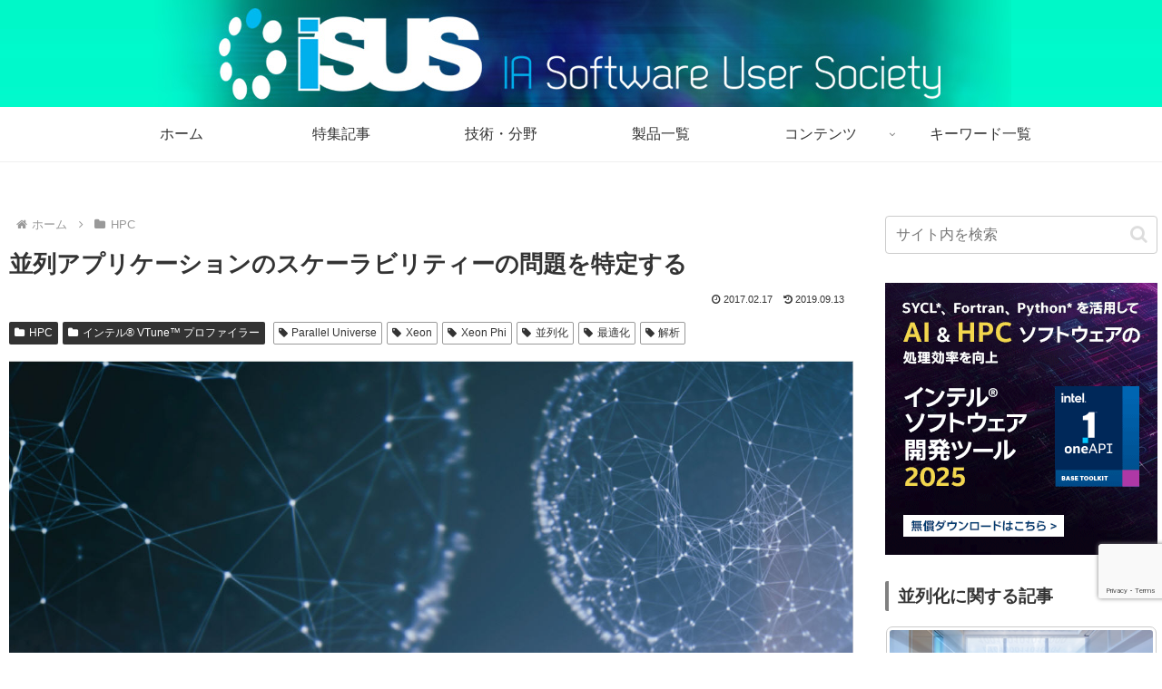

--- FILE ---
content_type: text/html; charset=utf-8
request_url: https://www.google.com/recaptcha/api2/anchor?ar=1&k=6LeCH4QpAAAAAJhviZtTF4K3FUwgeCrkztKfm0H8&co=aHR0cHM6Ly93d3cuaXN1cy5qcDo0NDM.&hl=en&v=PoyoqOPhxBO7pBk68S4YbpHZ&size=invisible&anchor-ms=20000&execute-ms=30000&cb=udny2vcseym9
body_size: 48856
content:
<!DOCTYPE HTML><html dir="ltr" lang="en"><head><meta http-equiv="Content-Type" content="text/html; charset=UTF-8">
<meta http-equiv="X-UA-Compatible" content="IE=edge">
<title>reCAPTCHA</title>
<style type="text/css">
/* cyrillic-ext */
@font-face {
  font-family: 'Roboto';
  font-style: normal;
  font-weight: 400;
  font-stretch: 100%;
  src: url(//fonts.gstatic.com/s/roboto/v48/KFO7CnqEu92Fr1ME7kSn66aGLdTylUAMa3GUBHMdazTgWw.woff2) format('woff2');
  unicode-range: U+0460-052F, U+1C80-1C8A, U+20B4, U+2DE0-2DFF, U+A640-A69F, U+FE2E-FE2F;
}
/* cyrillic */
@font-face {
  font-family: 'Roboto';
  font-style: normal;
  font-weight: 400;
  font-stretch: 100%;
  src: url(//fonts.gstatic.com/s/roboto/v48/KFO7CnqEu92Fr1ME7kSn66aGLdTylUAMa3iUBHMdazTgWw.woff2) format('woff2');
  unicode-range: U+0301, U+0400-045F, U+0490-0491, U+04B0-04B1, U+2116;
}
/* greek-ext */
@font-face {
  font-family: 'Roboto';
  font-style: normal;
  font-weight: 400;
  font-stretch: 100%;
  src: url(//fonts.gstatic.com/s/roboto/v48/KFO7CnqEu92Fr1ME7kSn66aGLdTylUAMa3CUBHMdazTgWw.woff2) format('woff2');
  unicode-range: U+1F00-1FFF;
}
/* greek */
@font-face {
  font-family: 'Roboto';
  font-style: normal;
  font-weight: 400;
  font-stretch: 100%;
  src: url(//fonts.gstatic.com/s/roboto/v48/KFO7CnqEu92Fr1ME7kSn66aGLdTylUAMa3-UBHMdazTgWw.woff2) format('woff2');
  unicode-range: U+0370-0377, U+037A-037F, U+0384-038A, U+038C, U+038E-03A1, U+03A3-03FF;
}
/* math */
@font-face {
  font-family: 'Roboto';
  font-style: normal;
  font-weight: 400;
  font-stretch: 100%;
  src: url(//fonts.gstatic.com/s/roboto/v48/KFO7CnqEu92Fr1ME7kSn66aGLdTylUAMawCUBHMdazTgWw.woff2) format('woff2');
  unicode-range: U+0302-0303, U+0305, U+0307-0308, U+0310, U+0312, U+0315, U+031A, U+0326-0327, U+032C, U+032F-0330, U+0332-0333, U+0338, U+033A, U+0346, U+034D, U+0391-03A1, U+03A3-03A9, U+03B1-03C9, U+03D1, U+03D5-03D6, U+03F0-03F1, U+03F4-03F5, U+2016-2017, U+2034-2038, U+203C, U+2040, U+2043, U+2047, U+2050, U+2057, U+205F, U+2070-2071, U+2074-208E, U+2090-209C, U+20D0-20DC, U+20E1, U+20E5-20EF, U+2100-2112, U+2114-2115, U+2117-2121, U+2123-214F, U+2190, U+2192, U+2194-21AE, U+21B0-21E5, U+21F1-21F2, U+21F4-2211, U+2213-2214, U+2216-22FF, U+2308-230B, U+2310, U+2319, U+231C-2321, U+2336-237A, U+237C, U+2395, U+239B-23B7, U+23D0, U+23DC-23E1, U+2474-2475, U+25AF, U+25B3, U+25B7, U+25BD, U+25C1, U+25CA, U+25CC, U+25FB, U+266D-266F, U+27C0-27FF, U+2900-2AFF, U+2B0E-2B11, U+2B30-2B4C, U+2BFE, U+3030, U+FF5B, U+FF5D, U+1D400-1D7FF, U+1EE00-1EEFF;
}
/* symbols */
@font-face {
  font-family: 'Roboto';
  font-style: normal;
  font-weight: 400;
  font-stretch: 100%;
  src: url(//fonts.gstatic.com/s/roboto/v48/KFO7CnqEu92Fr1ME7kSn66aGLdTylUAMaxKUBHMdazTgWw.woff2) format('woff2');
  unicode-range: U+0001-000C, U+000E-001F, U+007F-009F, U+20DD-20E0, U+20E2-20E4, U+2150-218F, U+2190, U+2192, U+2194-2199, U+21AF, U+21E6-21F0, U+21F3, U+2218-2219, U+2299, U+22C4-22C6, U+2300-243F, U+2440-244A, U+2460-24FF, U+25A0-27BF, U+2800-28FF, U+2921-2922, U+2981, U+29BF, U+29EB, U+2B00-2BFF, U+4DC0-4DFF, U+FFF9-FFFB, U+10140-1018E, U+10190-1019C, U+101A0, U+101D0-101FD, U+102E0-102FB, U+10E60-10E7E, U+1D2C0-1D2D3, U+1D2E0-1D37F, U+1F000-1F0FF, U+1F100-1F1AD, U+1F1E6-1F1FF, U+1F30D-1F30F, U+1F315, U+1F31C, U+1F31E, U+1F320-1F32C, U+1F336, U+1F378, U+1F37D, U+1F382, U+1F393-1F39F, U+1F3A7-1F3A8, U+1F3AC-1F3AF, U+1F3C2, U+1F3C4-1F3C6, U+1F3CA-1F3CE, U+1F3D4-1F3E0, U+1F3ED, U+1F3F1-1F3F3, U+1F3F5-1F3F7, U+1F408, U+1F415, U+1F41F, U+1F426, U+1F43F, U+1F441-1F442, U+1F444, U+1F446-1F449, U+1F44C-1F44E, U+1F453, U+1F46A, U+1F47D, U+1F4A3, U+1F4B0, U+1F4B3, U+1F4B9, U+1F4BB, U+1F4BF, U+1F4C8-1F4CB, U+1F4D6, U+1F4DA, U+1F4DF, U+1F4E3-1F4E6, U+1F4EA-1F4ED, U+1F4F7, U+1F4F9-1F4FB, U+1F4FD-1F4FE, U+1F503, U+1F507-1F50B, U+1F50D, U+1F512-1F513, U+1F53E-1F54A, U+1F54F-1F5FA, U+1F610, U+1F650-1F67F, U+1F687, U+1F68D, U+1F691, U+1F694, U+1F698, U+1F6AD, U+1F6B2, U+1F6B9-1F6BA, U+1F6BC, U+1F6C6-1F6CF, U+1F6D3-1F6D7, U+1F6E0-1F6EA, U+1F6F0-1F6F3, U+1F6F7-1F6FC, U+1F700-1F7FF, U+1F800-1F80B, U+1F810-1F847, U+1F850-1F859, U+1F860-1F887, U+1F890-1F8AD, U+1F8B0-1F8BB, U+1F8C0-1F8C1, U+1F900-1F90B, U+1F93B, U+1F946, U+1F984, U+1F996, U+1F9E9, U+1FA00-1FA6F, U+1FA70-1FA7C, U+1FA80-1FA89, U+1FA8F-1FAC6, U+1FACE-1FADC, U+1FADF-1FAE9, U+1FAF0-1FAF8, U+1FB00-1FBFF;
}
/* vietnamese */
@font-face {
  font-family: 'Roboto';
  font-style: normal;
  font-weight: 400;
  font-stretch: 100%;
  src: url(//fonts.gstatic.com/s/roboto/v48/KFO7CnqEu92Fr1ME7kSn66aGLdTylUAMa3OUBHMdazTgWw.woff2) format('woff2');
  unicode-range: U+0102-0103, U+0110-0111, U+0128-0129, U+0168-0169, U+01A0-01A1, U+01AF-01B0, U+0300-0301, U+0303-0304, U+0308-0309, U+0323, U+0329, U+1EA0-1EF9, U+20AB;
}
/* latin-ext */
@font-face {
  font-family: 'Roboto';
  font-style: normal;
  font-weight: 400;
  font-stretch: 100%;
  src: url(//fonts.gstatic.com/s/roboto/v48/KFO7CnqEu92Fr1ME7kSn66aGLdTylUAMa3KUBHMdazTgWw.woff2) format('woff2');
  unicode-range: U+0100-02BA, U+02BD-02C5, U+02C7-02CC, U+02CE-02D7, U+02DD-02FF, U+0304, U+0308, U+0329, U+1D00-1DBF, U+1E00-1E9F, U+1EF2-1EFF, U+2020, U+20A0-20AB, U+20AD-20C0, U+2113, U+2C60-2C7F, U+A720-A7FF;
}
/* latin */
@font-face {
  font-family: 'Roboto';
  font-style: normal;
  font-weight: 400;
  font-stretch: 100%;
  src: url(//fonts.gstatic.com/s/roboto/v48/KFO7CnqEu92Fr1ME7kSn66aGLdTylUAMa3yUBHMdazQ.woff2) format('woff2');
  unicode-range: U+0000-00FF, U+0131, U+0152-0153, U+02BB-02BC, U+02C6, U+02DA, U+02DC, U+0304, U+0308, U+0329, U+2000-206F, U+20AC, U+2122, U+2191, U+2193, U+2212, U+2215, U+FEFF, U+FFFD;
}
/* cyrillic-ext */
@font-face {
  font-family: 'Roboto';
  font-style: normal;
  font-weight: 500;
  font-stretch: 100%;
  src: url(//fonts.gstatic.com/s/roboto/v48/KFO7CnqEu92Fr1ME7kSn66aGLdTylUAMa3GUBHMdazTgWw.woff2) format('woff2');
  unicode-range: U+0460-052F, U+1C80-1C8A, U+20B4, U+2DE0-2DFF, U+A640-A69F, U+FE2E-FE2F;
}
/* cyrillic */
@font-face {
  font-family: 'Roboto';
  font-style: normal;
  font-weight: 500;
  font-stretch: 100%;
  src: url(//fonts.gstatic.com/s/roboto/v48/KFO7CnqEu92Fr1ME7kSn66aGLdTylUAMa3iUBHMdazTgWw.woff2) format('woff2');
  unicode-range: U+0301, U+0400-045F, U+0490-0491, U+04B0-04B1, U+2116;
}
/* greek-ext */
@font-face {
  font-family: 'Roboto';
  font-style: normal;
  font-weight: 500;
  font-stretch: 100%;
  src: url(//fonts.gstatic.com/s/roboto/v48/KFO7CnqEu92Fr1ME7kSn66aGLdTylUAMa3CUBHMdazTgWw.woff2) format('woff2');
  unicode-range: U+1F00-1FFF;
}
/* greek */
@font-face {
  font-family: 'Roboto';
  font-style: normal;
  font-weight: 500;
  font-stretch: 100%;
  src: url(//fonts.gstatic.com/s/roboto/v48/KFO7CnqEu92Fr1ME7kSn66aGLdTylUAMa3-UBHMdazTgWw.woff2) format('woff2');
  unicode-range: U+0370-0377, U+037A-037F, U+0384-038A, U+038C, U+038E-03A1, U+03A3-03FF;
}
/* math */
@font-face {
  font-family: 'Roboto';
  font-style: normal;
  font-weight: 500;
  font-stretch: 100%;
  src: url(//fonts.gstatic.com/s/roboto/v48/KFO7CnqEu92Fr1ME7kSn66aGLdTylUAMawCUBHMdazTgWw.woff2) format('woff2');
  unicode-range: U+0302-0303, U+0305, U+0307-0308, U+0310, U+0312, U+0315, U+031A, U+0326-0327, U+032C, U+032F-0330, U+0332-0333, U+0338, U+033A, U+0346, U+034D, U+0391-03A1, U+03A3-03A9, U+03B1-03C9, U+03D1, U+03D5-03D6, U+03F0-03F1, U+03F4-03F5, U+2016-2017, U+2034-2038, U+203C, U+2040, U+2043, U+2047, U+2050, U+2057, U+205F, U+2070-2071, U+2074-208E, U+2090-209C, U+20D0-20DC, U+20E1, U+20E5-20EF, U+2100-2112, U+2114-2115, U+2117-2121, U+2123-214F, U+2190, U+2192, U+2194-21AE, U+21B0-21E5, U+21F1-21F2, U+21F4-2211, U+2213-2214, U+2216-22FF, U+2308-230B, U+2310, U+2319, U+231C-2321, U+2336-237A, U+237C, U+2395, U+239B-23B7, U+23D0, U+23DC-23E1, U+2474-2475, U+25AF, U+25B3, U+25B7, U+25BD, U+25C1, U+25CA, U+25CC, U+25FB, U+266D-266F, U+27C0-27FF, U+2900-2AFF, U+2B0E-2B11, U+2B30-2B4C, U+2BFE, U+3030, U+FF5B, U+FF5D, U+1D400-1D7FF, U+1EE00-1EEFF;
}
/* symbols */
@font-face {
  font-family: 'Roboto';
  font-style: normal;
  font-weight: 500;
  font-stretch: 100%;
  src: url(//fonts.gstatic.com/s/roboto/v48/KFO7CnqEu92Fr1ME7kSn66aGLdTylUAMaxKUBHMdazTgWw.woff2) format('woff2');
  unicode-range: U+0001-000C, U+000E-001F, U+007F-009F, U+20DD-20E0, U+20E2-20E4, U+2150-218F, U+2190, U+2192, U+2194-2199, U+21AF, U+21E6-21F0, U+21F3, U+2218-2219, U+2299, U+22C4-22C6, U+2300-243F, U+2440-244A, U+2460-24FF, U+25A0-27BF, U+2800-28FF, U+2921-2922, U+2981, U+29BF, U+29EB, U+2B00-2BFF, U+4DC0-4DFF, U+FFF9-FFFB, U+10140-1018E, U+10190-1019C, U+101A0, U+101D0-101FD, U+102E0-102FB, U+10E60-10E7E, U+1D2C0-1D2D3, U+1D2E0-1D37F, U+1F000-1F0FF, U+1F100-1F1AD, U+1F1E6-1F1FF, U+1F30D-1F30F, U+1F315, U+1F31C, U+1F31E, U+1F320-1F32C, U+1F336, U+1F378, U+1F37D, U+1F382, U+1F393-1F39F, U+1F3A7-1F3A8, U+1F3AC-1F3AF, U+1F3C2, U+1F3C4-1F3C6, U+1F3CA-1F3CE, U+1F3D4-1F3E0, U+1F3ED, U+1F3F1-1F3F3, U+1F3F5-1F3F7, U+1F408, U+1F415, U+1F41F, U+1F426, U+1F43F, U+1F441-1F442, U+1F444, U+1F446-1F449, U+1F44C-1F44E, U+1F453, U+1F46A, U+1F47D, U+1F4A3, U+1F4B0, U+1F4B3, U+1F4B9, U+1F4BB, U+1F4BF, U+1F4C8-1F4CB, U+1F4D6, U+1F4DA, U+1F4DF, U+1F4E3-1F4E6, U+1F4EA-1F4ED, U+1F4F7, U+1F4F9-1F4FB, U+1F4FD-1F4FE, U+1F503, U+1F507-1F50B, U+1F50D, U+1F512-1F513, U+1F53E-1F54A, U+1F54F-1F5FA, U+1F610, U+1F650-1F67F, U+1F687, U+1F68D, U+1F691, U+1F694, U+1F698, U+1F6AD, U+1F6B2, U+1F6B9-1F6BA, U+1F6BC, U+1F6C6-1F6CF, U+1F6D3-1F6D7, U+1F6E0-1F6EA, U+1F6F0-1F6F3, U+1F6F7-1F6FC, U+1F700-1F7FF, U+1F800-1F80B, U+1F810-1F847, U+1F850-1F859, U+1F860-1F887, U+1F890-1F8AD, U+1F8B0-1F8BB, U+1F8C0-1F8C1, U+1F900-1F90B, U+1F93B, U+1F946, U+1F984, U+1F996, U+1F9E9, U+1FA00-1FA6F, U+1FA70-1FA7C, U+1FA80-1FA89, U+1FA8F-1FAC6, U+1FACE-1FADC, U+1FADF-1FAE9, U+1FAF0-1FAF8, U+1FB00-1FBFF;
}
/* vietnamese */
@font-face {
  font-family: 'Roboto';
  font-style: normal;
  font-weight: 500;
  font-stretch: 100%;
  src: url(//fonts.gstatic.com/s/roboto/v48/KFO7CnqEu92Fr1ME7kSn66aGLdTylUAMa3OUBHMdazTgWw.woff2) format('woff2');
  unicode-range: U+0102-0103, U+0110-0111, U+0128-0129, U+0168-0169, U+01A0-01A1, U+01AF-01B0, U+0300-0301, U+0303-0304, U+0308-0309, U+0323, U+0329, U+1EA0-1EF9, U+20AB;
}
/* latin-ext */
@font-face {
  font-family: 'Roboto';
  font-style: normal;
  font-weight: 500;
  font-stretch: 100%;
  src: url(//fonts.gstatic.com/s/roboto/v48/KFO7CnqEu92Fr1ME7kSn66aGLdTylUAMa3KUBHMdazTgWw.woff2) format('woff2');
  unicode-range: U+0100-02BA, U+02BD-02C5, U+02C7-02CC, U+02CE-02D7, U+02DD-02FF, U+0304, U+0308, U+0329, U+1D00-1DBF, U+1E00-1E9F, U+1EF2-1EFF, U+2020, U+20A0-20AB, U+20AD-20C0, U+2113, U+2C60-2C7F, U+A720-A7FF;
}
/* latin */
@font-face {
  font-family: 'Roboto';
  font-style: normal;
  font-weight: 500;
  font-stretch: 100%;
  src: url(//fonts.gstatic.com/s/roboto/v48/KFO7CnqEu92Fr1ME7kSn66aGLdTylUAMa3yUBHMdazQ.woff2) format('woff2');
  unicode-range: U+0000-00FF, U+0131, U+0152-0153, U+02BB-02BC, U+02C6, U+02DA, U+02DC, U+0304, U+0308, U+0329, U+2000-206F, U+20AC, U+2122, U+2191, U+2193, U+2212, U+2215, U+FEFF, U+FFFD;
}
/* cyrillic-ext */
@font-face {
  font-family: 'Roboto';
  font-style: normal;
  font-weight: 900;
  font-stretch: 100%;
  src: url(//fonts.gstatic.com/s/roboto/v48/KFO7CnqEu92Fr1ME7kSn66aGLdTylUAMa3GUBHMdazTgWw.woff2) format('woff2');
  unicode-range: U+0460-052F, U+1C80-1C8A, U+20B4, U+2DE0-2DFF, U+A640-A69F, U+FE2E-FE2F;
}
/* cyrillic */
@font-face {
  font-family: 'Roboto';
  font-style: normal;
  font-weight: 900;
  font-stretch: 100%;
  src: url(//fonts.gstatic.com/s/roboto/v48/KFO7CnqEu92Fr1ME7kSn66aGLdTylUAMa3iUBHMdazTgWw.woff2) format('woff2');
  unicode-range: U+0301, U+0400-045F, U+0490-0491, U+04B0-04B1, U+2116;
}
/* greek-ext */
@font-face {
  font-family: 'Roboto';
  font-style: normal;
  font-weight: 900;
  font-stretch: 100%;
  src: url(//fonts.gstatic.com/s/roboto/v48/KFO7CnqEu92Fr1ME7kSn66aGLdTylUAMa3CUBHMdazTgWw.woff2) format('woff2');
  unicode-range: U+1F00-1FFF;
}
/* greek */
@font-face {
  font-family: 'Roboto';
  font-style: normal;
  font-weight: 900;
  font-stretch: 100%;
  src: url(//fonts.gstatic.com/s/roboto/v48/KFO7CnqEu92Fr1ME7kSn66aGLdTylUAMa3-UBHMdazTgWw.woff2) format('woff2');
  unicode-range: U+0370-0377, U+037A-037F, U+0384-038A, U+038C, U+038E-03A1, U+03A3-03FF;
}
/* math */
@font-face {
  font-family: 'Roboto';
  font-style: normal;
  font-weight: 900;
  font-stretch: 100%;
  src: url(//fonts.gstatic.com/s/roboto/v48/KFO7CnqEu92Fr1ME7kSn66aGLdTylUAMawCUBHMdazTgWw.woff2) format('woff2');
  unicode-range: U+0302-0303, U+0305, U+0307-0308, U+0310, U+0312, U+0315, U+031A, U+0326-0327, U+032C, U+032F-0330, U+0332-0333, U+0338, U+033A, U+0346, U+034D, U+0391-03A1, U+03A3-03A9, U+03B1-03C9, U+03D1, U+03D5-03D6, U+03F0-03F1, U+03F4-03F5, U+2016-2017, U+2034-2038, U+203C, U+2040, U+2043, U+2047, U+2050, U+2057, U+205F, U+2070-2071, U+2074-208E, U+2090-209C, U+20D0-20DC, U+20E1, U+20E5-20EF, U+2100-2112, U+2114-2115, U+2117-2121, U+2123-214F, U+2190, U+2192, U+2194-21AE, U+21B0-21E5, U+21F1-21F2, U+21F4-2211, U+2213-2214, U+2216-22FF, U+2308-230B, U+2310, U+2319, U+231C-2321, U+2336-237A, U+237C, U+2395, U+239B-23B7, U+23D0, U+23DC-23E1, U+2474-2475, U+25AF, U+25B3, U+25B7, U+25BD, U+25C1, U+25CA, U+25CC, U+25FB, U+266D-266F, U+27C0-27FF, U+2900-2AFF, U+2B0E-2B11, U+2B30-2B4C, U+2BFE, U+3030, U+FF5B, U+FF5D, U+1D400-1D7FF, U+1EE00-1EEFF;
}
/* symbols */
@font-face {
  font-family: 'Roboto';
  font-style: normal;
  font-weight: 900;
  font-stretch: 100%;
  src: url(//fonts.gstatic.com/s/roboto/v48/KFO7CnqEu92Fr1ME7kSn66aGLdTylUAMaxKUBHMdazTgWw.woff2) format('woff2');
  unicode-range: U+0001-000C, U+000E-001F, U+007F-009F, U+20DD-20E0, U+20E2-20E4, U+2150-218F, U+2190, U+2192, U+2194-2199, U+21AF, U+21E6-21F0, U+21F3, U+2218-2219, U+2299, U+22C4-22C6, U+2300-243F, U+2440-244A, U+2460-24FF, U+25A0-27BF, U+2800-28FF, U+2921-2922, U+2981, U+29BF, U+29EB, U+2B00-2BFF, U+4DC0-4DFF, U+FFF9-FFFB, U+10140-1018E, U+10190-1019C, U+101A0, U+101D0-101FD, U+102E0-102FB, U+10E60-10E7E, U+1D2C0-1D2D3, U+1D2E0-1D37F, U+1F000-1F0FF, U+1F100-1F1AD, U+1F1E6-1F1FF, U+1F30D-1F30F, U+1F315, U+1F31C, U+1F31E, U+1F320-1F32C, U+1F336, U+1F378, U+1F37D, U+1F382, U+1F393-1F39F, U+1F3A7-1F3A8, U+1F3AC-1F3AF, U+1F3C2, U+1F3C4-1F3C6, U+1F3CA-1F3CE, U+1F3D4-1F3E0, U+1F3ED, U+1F3F1-1F3F3, U+1F3F5-1F3F7, U+1F408, U+1F415, U+1F41F, U+1F426, U+1F43F, U+1F441-1F442, U+1F444, U+1F446-1F449, U+1F44C-1F44E, U+1F453, U+1F46A, U+1F47D, U+1F4A3, U+1F4B0, U+1F4B3, U+1F4B9, U+1F4BB, U+1F4BF, U+1F4C8-1F4CB, U+1F4D6, U+1F4DA, U+1F4DF, U+1F4E3-1F4E6, U+1F4EA-1F4ED, U+1F4F7, U+1F4F9-1F4FB, U+1F4FD-1F4FE, U+1F503, U+1F507-1F50B, U+1F50D, U+1F512-1F513, U+1F53E-1F54A, U+1F54F-1F5FA, U+1F610, U+1F650-1F67F, U+1F687, U+1F68D, U+1F691, U+1F694, U+1F698, U+1F6AD, U+1F6B2, U+1F6B9-1F6BA, U+1F6BC, U+1F6C6-1F6CF, U+1F6D3-1F6D7, U+1F6E0-1F6EA, U+1F6F0-1F6F3, U+1F6F7-1F6FC, U+1F700-1F7FF, U+1F800-1F80B, U+1F810-1F847, U+1F850-1F859, U+1F860-1F887, U+1F890-1F8AD, U+1F8B0-1F8BB, U+1F8C0-1F8C1, U+1F900-1F90B, U+1F93B, U+1F946, U+1F984, U+1F996, U+1F9E9, U+1FA00-1FA6F, U+1FA70-1FA7C, U+1FA80-1FA89, U+1FA8F-1FAC6, U+1FACE-1FADC, U+1FADF-1FAE9, U+1FAF0-1FAF8, U+1FB00-1FBFF;
}
/* vietnamese */
@font-face {
  font-family: 'Roboto';
  font-style: normal;
  font-weight: 900;
  font-stretch: 100%;
  src: url(//fonts.gstatic.com/s/roboto/v48/KFO7CnqEu92Fr1ME7kSn66aGLdTylUAMa3OUBHMdazTgWw.woff2) format('woff2');
  unicode-range: U+0102-0103, U+0110-0111, U+0128-0129, U+0168-0169, U+01A0-01A1, U+01AF-01B0, U+0300-0301, U+0303-0304, U+0308-0309, U+0323, U+0329, U+1EA0-1EF9, U+20AB;
}
/* latin-ext */
@font-face {
  font-family: 'Roboto';
  font-style: normal;
  font-weight: 900;
  font-stretch: 100%;
  src: url(//fonts.gstatic.com/s/roboto/v48/KFO7CnqEu92Fr1ME7kSn66aGLdTylUAMa3KUBHMdazTgWw.woff2) format('woff2');
  unicode-range: U+0100-02BA, U+02BD-02C5, U+02C7-02CC, U+02CE-02D7, U+02DD-02FF, U+0304, U+0308, U+0329, U+1D00-1DBF, U+1E00-1E9F, U+1EF2-1EFF, U+2020, U+20A0-20AB, U+20AD-20C0, U+2113, U+2C60-2C7F, U+A720-A7FF;
}
/* latin */
@font-face {
  font-family: 'Roboto';
  font-style: normal;
  font-weight: 900;
  font-stretch: 100%;
  src: url(//fonts.gstatic.com/s/roboto/v48/KFO7CnqEu92Fr1ME7kSn66aGLdTylUAMa3yUBHMdazQ.woff2) format('woff2');
  unicode-range: U+0000-00FF, U+0131, U+0152-0153, U+02BB-02BC, U+02C6, U+02DA, U+02DC, U+0304, U+0308, U+0329, U+2000-206F, U+20AC, U+2122, U+2191, U+2193, U+2212, U+2215, U+FEFF, U+FFFD;
}

</style>
<link rel="stylesheet" type="text/css" href="https://www.gstatic.com/recaptcha/releases/PoyoqOPhxBO7pBk68S4YbpHZ/styles__ltr.css">
<script nonce="Qw3tiqA6jr1BigQQ7bbwag" type="text/javascript">window['__recaptcha_api'] = 'https://www.google.com/recaptcha/api2/';</script>
<script type="text/javascript" src="https://www.gstatic.com/recaptcha/releases/PoyoqOPhxBO7pBk68S4YbpHZ/recaptcha__en.js" nonce="Qw3tiqA6jr1BigQQ7bbwag">
      
    </script></head>
<body><div id="rc-anchor-alert" class="rc-anchor-alert"></div>
<input type="hidden" id="recaptcha-token" value="[base64]">
<script type="text/javascript" nonce="Qw3tiqA6jr1BigQQ7bbwag">
      recaptcha.anchor.Main.init("[\x22ainput\x22,[\x22bgdata\x22,\x22\x22,\[base64]/[base64]/MjU1Ong/[base64]/[base64]/[base64]/[base64]/[base64]/[base64]/[base64]/[base64]/[base64]/[base64]/[base64]/[base64]/[base64]/[base64]/[base64]\\u003d\x22,\[base64]\\u003d\x22,\[base64]/CmVXCtyHDoUbDosKqMsOtw4FFcMOgN3PDqsOCw4vDjWYWMsOwwoTDu3zCqUleN8KVVmrDjsKvWB7CowrDvMKgH8OfwpBhERzCjyTCqj5/w5TDnHzDhsO+wqIqKy5/SChYJic3LMOqw583YWbDs8Ohw4vDhsO1w6zDiGvDkcKRw7HDosOWw4kSbkjDqXcIw7vDkcOIAMOAw7rDsjDCi3cFw5Mxwph0Y8OvwonCg8Owbh9xKh7DqShcwpDDlsK4w7ZFaWfDhmsYw4J9esObwoTClFAkw7t+fMOmwowLwpYASS1+wqINIxY7Ez3CusOrw4A5w6/CqkRqIMK0ecKUwp9LHhDCjygcw7QgIcO3wr5nGl/[base64]/[base64]/CncO6MGzCrlfDgcO/[base64]/DnlcqWG3DpMO+wpRMAzDDt2NDAmg6wqFDw53Ckj1oQ8Otw7hKesOjPDV3w6J4XMKhw5U2wod+BkhrYMOWwp1iVE7DhMKMFsKfw5ofWMO9wo8lWFHDp0XCuSLDti/Ds05LwrYrTsOQw4kMw7QdXXPCj8O5IsK6w5jDvGrDuC56w57DhEvDvmHCu8O+wrnChBwrUG3DnMOMwqUuwr1GLsODGUbClsKEwq3DsjNQGDPDscO5w7J/MFLCtMKgwol+w7XDuMO+UWVcGsKGwo5UwpDCncKnLcKww5fDocKywpFhAV1CwrDDjHfCqsKVwr/DvMK2NsOTwrLCiTB3woDCkHgew4fCrlk3wrMtw5rDh2MQwrMkw4/CoMOeehnDg1jChX/CpDVHw5nCi27CvUXDgUbDpMKow5fDugUMS8Ocw4zDnU1Zw7XDgAvCiH7CqsKcIMOYUTXCv8KQw63CtUTCqAY1wr0aw6XDg8OlVcKkGMOqKMOJwq4PwqxgwqUKw7U7w7jDvgjDj8KBwqXCtcK6woHCj8Ktw6BECXbDllNawq0bCcO4w68/acOrP2JowopIw4FaworCnl7DpCrCmXvDgE9HVRB4aMKEeTbDgMO+wrRPc8OOOMO9wofDj2DCn8KFCsObw55IwoAdHg0jw653wrJ3FcO2eMKseGB9wqbDmsOcwpHCssOnKsOuw7fDvsO0WcOzIB3DvQ/DkgzCoWbDmsOjwr/DhsO5w6LCvwRoFwAlWsK8w4TClyd/wqN1TwjDkirDv8ORwo3CgDDDhHLCj8Kkw4fDmsK5w6nDgw00ccONbMKOMR3DuifDjkDDpsOIYjTCmzxlwol7w6XCj8KdIHhYwokew6XCtHHDrG3DlijDv8OdZQjChX8QEWERw4ZPw7DCpcOZUj5Ww6Q4QWsIT3sqNyLDjsKqwpXDt3jDlGdhGypqwonDgHrDty/[base64]/Cvj/Dl8KEwqRBw7nDrMOVL8KKw6B1w57DtsOXHsKmAcKHw6DCjh3Ck8OMQMKow5Vjw5MdesO6w6ADwrshw6rDtCbDj0TDjShhNcKhbcKIAsOIw7YpazoPAcKYMijCkQZmHMK9wp1FDDoRwrTDrUvDk8K1XcORwo/CuijDhsKKw7nDiXslw5/[base64]/[base64]/DocKzUsOObcK5w5DCt8O0FU3DuCMuMsKmYcOGw5PCp3gzCRskE8OgZMKtGMKkwoNDwoXCq8KlIAnCtcKPw5VvwpEKw5XClVpSw4lCbkFvwoHCmlsvfEUZwqLCgF4pZxTCosOCQ0XDncOWwoZLw54QXcKiXwBHZcKVHlh/wrFJwrkqw6vDqsOqwp5yGiVcwopDO8OOwqzCoWN6CBV/w7YZJ0/CscKIwqNdwrMnwqXDpsKyw5Edwr9vwrjDiMKsw5HCtVXDvcKLaglmAlFJwqdDwrZOfMOOw7jDqnEdNDDDs8KWw7xhwqsoZsKIw6kwTXDCn14LwpsTwrjCpAPDoDwfw7vDqVfCnR/CqcKDw6IoMVogw41DasKQO8KIwrDCgUDCt0rDj2rCi8Kvw5/DtcKfJcKwG8Oewrlow4gBCWMXZsOENMOkwpQRck5JGG0JYcKFNlt6dkjDu8KKwoI8wroFCDHDhMO+dMO/LMKtw6fDjcKzTCtOw4zChg1KwrlZCsKgfsKiwpvCqlfDqcOpa8KKw7ZARxnDgMKbw79fw4RHw7vCtsO5EMOrbhIMccKnwrXDp8KhwrAGXMOvw4nCrcKLb1h8S8K+w5cawrkQasOrw4wJw7k0QMOow4wNwpc/HsOEwq8Tw5/[base64]/CsgU2w7DCsnk6w6nDnRpWw7XDkBoCe0AwEFrCr8KUEDtkacKWWA8dwqxONXEvTnAiTXtkwrTChcO8w53Cti7DnRgwwqABwo/CjWfCk8O9w78IOiY/J8Ojw6HCnwgvw7HDqMKAUEzCmcOhF8K0w7Q4wrHDuEw4YQ0yHV3Cn296LMO3w5AFw7RQw580woDCo8KYw7ZQTQ4NQMKvw6R3XcK8W8OQCBrDmEUjw5/Cnh3DqsKQTWPDkcOGwpjCj3A6w4nCn8KVdcKhw7/[base64]/FsO2w7Z/[base64]/CihjCgQbCjsKiVMOFwr3CtsORNictMRPCmSciKTgjF8KwwoVrwpEfdjBBGsOnw5wdAsO8w4xsBMK7woM/wqjCt3zCnBhKT8KSwovCvcKhw6zDhsOhw7jDicK/w5/ChcK5w7Vuw4lFIsOlQMK4w4hPw47CsiNvdHxMAMOpCWJ3bcOTMCHDqj5wXUwgwq3CtMO5w5bCnMKORMOMJcKmVXBYw4tSwrzCpQs5JcKmYF7CglbCrsKtAULCjsKmAsKMdC19EsOWfsKMZyjChTZFwo9uwq4JHMK/w6zCh8KCw5/Cr8KLwowvwo1Iw6HCkG7Cq8ONw4XCpDHCvsK2wq8pdcK2ERzCjsOJPsKubcKPw7bCpj7CrMKkW8KXABsow6/DrcKAw5McHMKgw4LCtQzDpcKxPcKBwocsw7PCqsOEwp/CmzcFwpQnw4/[base64]/wozDsQhNw7jCnV5kwqrCpsKjSQoYezgFAy0xwoPDpsOCwpdHw7bDsXjDgMKuGMKaK1/Dv8OYe8OUwrbChwHCicOyYcKqCEPCjCfDjMOYKjfChgvDksKResKoKFcna1lJLUrCjsKJw5Mpwqp5HFVkw7fCssKxw4bDq8Ouw6vCsygvAcO+PEPDtBBGw53CvcOeSMOlwpfCthXCi8KpwpJ8OcKZwo/DrsKjTSIUTMKGw5rDpSdYYlg3wojDjcKJw4sgdzPDoMKtw6HCu8Orw7TDlGtbw4xmw7DDlS/DuMOiSl1gCEAzw61mRcKRw5IvXCzDo8KPwrfDm1AlL8KBJsKGw54/w6d0WMKSGUbCmRMSfcOXw4dewp1Ac0V5wrs0SVbCsBDDv8KBwp9jOsKkUEfDv8Kxw6/CkxTCn8OIw7TCn8KpS8OxK2PCusKBw5vDnx8LWzjDt0zCm2DDn8K4J3NPc8KvZMOJOHgJOBEXwqlNfx7DmFpbIyZLMsOTRHnClMOBwprDsy0XE8KNSh3CvwTDssKaD0dZwpY7H1PCtSsLw5TDkxfDhcKJWjrCmsO1w4clQMOiBcOhP3/CgCItwpvDhQTChsK8w5DDlMK6HGx+woJxw5YtJ8K+K8OmwofCgHhDw6DDkzAWwoPDkXLDu3sJwq5afsOVScOtw74QFUrDphpDc8KdXHPDn8KVw4BawoNaw5MgwpzDlMK2w4zCgFDDrXJAMcONTXp/Zk/[base64]/UHbCnSjCjyPCqMKSDUrCocKuK8OGw4ZkDhQYZ1LDkcOdaG3Dtmccfz1CBg/Ds3PDosKHJMORHsOWW2fDtBnCpBnDlghHwqodGsORAsO/w6/Cm0E1FCvCrcKRayBfw6ctw7gmw5sWeAAWwoMcN2TCnCjCnEBXwqjCiMKPwoRMwqXDosOjO383VcKHZcO+wqV1EcOsw4F6GH44w6fCqQcSfcOzW8KXO8O1woEoOcKAw57CpykuFh0odsOkA8OTw50fNW/DmFI8D8ONwpvDj3vDvytiwqPDvxXCnMKFw4bDpRA/fE5KUMO2wosQQ8KKwo/CqMK9w4bDrwwHw4VycwJ7FcOWw6XCkFAzW8KYwofCkFBKNkzCtwg0asO4XsKqaBLCn8OmMMK2wo4pw4fCji/DiVFeehgeI2HDj8KtFWnDh8OlCcKZNDhgPcKywrFffsOOwrR1wrnCpzXCv8KzUT/CtgLDuXbDhcKIw6goecKVwqzCrMORH8OaworDjMOWw7oDwq3Dh8OVYmkvw6DDjyxcaB7CtMOeO8OldD8haMKxOsK5Y3U2w74tEQrCkg/[base64]/CkE/CmMOofsO3wr/DkGxtwrbCsjZSw6nCuQ3DrFZ/[base64]/DuExnwoFZLREEwpgQwphBWDXDk3xgWMOgw5ANw67DiMKuHsOZfMKPw4fDnMOwXWtww6nDjMKqw5Zuw7PCtGHCo8Ozw5l8wr5tw73DjcOTw7sWXD/ClXsAwoE3wq3DlcOewotJZ0l1w5dnw5DCulXDqcO6w7g3wqp7wpkFcMO9wrXCsHFBwqM8Ek84w6rDngfChyZywro/w6rDgn/CjwLDlsO4w4ZcJMOuwrTCuTcLK8OZw6Auw6tuFcKHcMKow6VBdCYewog8wpoOHnZnwpElw5RJwroLw7IUBDcnXwluwo0cIDtqOMObZkXDgnx5LFpPw51OZ8Kbd0DDvmnDmH11ME/Dq8KFwolCVCvCnELDtDLDqcKjIMK+TsOqwoIlAsKVesKdw5kiwqPDk1dfwqoeP8OVwp/DnsKCaMO1YcOhPhHCvsKdfcODw6Faw795EVoZUcKUwoPCt2jDr2TDgknDlsOawqJzwq9Dwo/CqWdXDHV9w4NlWB7ClgMYbgfCjBbCrjZqBBoTF1LCuMOgKcOCdMOHw4TCszrDpcK0EMOcw6h9XcO6ZnvCocKjHUdxKsOZLn/Du8O0ezHCkMKdw5/[base64]/DtMKtw6vCnirDuATDvATDt8OYwpXCsMONKsKnw6ciecOOOcKlPMOGLcKPw6g6w48zw6/[base64]/U8Kiw6cfw6/[base64]/[base64]/DgcOqwobDnUfDuDogwrVEf8Onwp/CnMKLw4DCkkY/[base64]/Cr8K8RiIqX8Khwq/CuMOewoLDuMKJBiEdYCLDvTXDpsO5TSwWOcKlJMKhw4DCmMKNEsKew5RUP8K4w74YScOVwqPClA9ow7nDocKHYMO/w7opw5B6w5TCu8OMRcKWw4hiwoLDt8OaJ2fDiFlQw6HCk8ODbnrCnTTChMK9QcOIDA/Dh8KvS8OYXSkMwoFnT8O8LiQ9wqU6KDAgw5EGwr15CcKUJ8Okw51BH1vDtlvDoTQYwqHDosK5wrJRWcKkw4XDq0bDk3HCmnR1TMKuw5/CjhHCvMKtB8KEOsKZw5czwqVDDUpCdnHDssO/NB/DrsOwwqzCrsKwJW0LYsKgwr0nw5fCpxF9T1pLwqoUwpAiN1kPRsOHw6M2RmLChxvCtxolw5DCjcOKw65Kw67CmzYVw5/CpsKLOcOVGE5md043wq/[base64]/w4MVw7bCqT/[base64]/MsKzw5rCk8O6My/Dqm1bw6TCisONwqV1w5PDllHDocOyXQ85MQxEUAkmR8KUw73CnnpaR8ORw4sIAMK6cm7CqcOZwqbCpsOKwqhKMk8jKVo/UlJMUcO/w7oGCwTCrcOxGMOyw6g5SE3CkCvCnV7CvcKBwqXDglRhWAkBwohMAw3DuVlWwrwmJMKWw6jDumDCv8K5w4U3wrTCu8KHQ8KufWnCs8O6w5/Dq8OuUcOMw5/Cj8K4w4MlwpEUwpA2wqbCucOXwo4ZwqfCpsKVw5LDiSJIB8K3cMOiXDLDvE8kwpHDvUcqw63DsSZQwp8+w4jDoQbDqEBxFcKywpZsKcOeLMKUMsKuw6cHw7TCvknCocOqNGBmCG/DpVzCtGREwrd+b8OHAnlDQcOZwpvCoEh9wo5pwr/[base64]/DlsKKw7YeD8KMEFQhw4bCjmPDtQ3DicKzf8OZwqvDpzMyHnvClAvDrnzCggJeYSzCscOqwp5Bw6jDm8OoZTPCtWZGcHDClcKawrbDkRHDjMObHRnDrsO9A2Ntw5Vnw7zDhMK/SWrCl8OvCzEBYsKqIBbDoxvDqsOPPGPCqhMnD8KNw77Cu8K7c8KQw6TCkgdrwp9Lwq13Pw7CpMODfMKIwp9TMEhHLRtpIcKlLGJEFg/[base64]/KDHDtjp6wpvDgsOJVQPCp8O+AldTFcOlw5LDp8KJw4rCgArCj8OAMl/CnsKkw7QWwqHCiE3Cn8OEDsOew4knI0IZwpfDhA1Lb0LDswIhEAETw64ew4bDnsObw4s8Ez4OODQmwqPDjEDCsToCO8KKLhfDicOrXTLDjzHDlcK1TjJCfcKZw77Dgh4Mw7LChMOxVsOOw5/Ck8Ovw79Kw5bDi8KiThjCokcYwp3DqMOfw4EyIwDDr8O8ecKXw785FcORwrXCucOVwp3DtcOtBsOUwpHDg8KBaxgWSxQXMW8PwrU0SAZtGlQCNcKTPMOof3LDscOhAWQ+w73DvEXCsMKvO8O+A8Olwq/[base64]/[base64]/wpQ7w7XCohTDtihLwovClRF4wrbCsy7DvsOmJcOmWXl0OcOcCRE9wqzDpsO8w5hbeMKMWVXCkT/DswrCnsKXDBtfdsK5w6/CuhzDr8O3wpTChHpFbjzDk8Obw4DCvcOJwrbCnlVYw5DDn8Odwpdtw4J0w5sTBQwQw4zDicOTJTrCvcKhU3fClBnCkcOtMWZVwqs8wqJpwpBsw7/DiyUqwoEcDcOzw7AvwoDDmRt2UsOWwpTDncOOH8OZTlN8TmI6XnPDjMKlcMKqDsOKw7lyc8OiB8KofMKsTsOQwoHCrx3CnEd+TFvDtcKQD23Cm8OnwojDn8KGTAXCncOvcgZNew/DoG5cwrvCs8KrNMO/[base64]/Co8KYcF/DkCQvw4cTCsOGa8OnH8Oyw5Asw4jCoi14w4Uyw4EHw5Yyw50aWsKhZFhWwqU+wod3CCTCrsO5w7HCnSMdw6pWVMKiw5bDu8KPXi5WwrLDuxzChhTDrcK3RTsRwrXCnX0dw73CiBZUQBDDksObwp9LwpbCjsOUwpEKwo8eCMOqw5nCjFfCtsOXwozCm8Odwpdvw4wKIx/DkgRmwpJQwoltByXCmi0xGMO6Sw0+BA7Ds8KwwpHClFTCtcOTw4N6G8KXH8Kjwq41w6/Dm8OATsKBw6E0w68dw5hLUCDDowdiwpMTw50fwpPDs8O4A8OJwrPDqAQBw4A6H8O8Y3LCuT0Vwrk3YhhPw5XClABZWsO3NcOTR8K0UsOUUGPDtVfDqMOGQMK6PCvDtWrDosK2EMOfw79/d8K5ecKzw7HCu8O4wp0xZMORwqfDu33Cg8Okwr3DjMOeOlBqAgPDj0TDnCsMU8OQGw/CtcKOw7EMFwgNwoTDucK9ejbCiSF2w4PCrzhlXMKzc8OOw65LwotXVxAPwojCoCPCl8KbAHI3fR0gemHCrcO/[base64]/CncOtZcK9EMOWfFPDgkPDhsK0w47DsXknwqZcwpHDhcO+wrd0woHCvsKeQcKRb8O8HcKJQi7DlAJnwpnDqEhPVyzClsOMXCV3IMOBIsKCw6JqZV/Dg8KoKcOzcjTDoX7CiMKXwoHCuWdkwpw5wp9Fw6vDkC7CqcOAKx48wqcswqHDkcOEwqvCjMOjwpVNwq/Dl8Kaw7zDg8Kywq7Dnx/[base64]/ZcKfwoPDicKVwqzCjx/[base64]/wpQgJ8K5w77CvMOIeMKHORhYfCAVwohTw57ClcOqO0RADcK3w4M5wrdHZkkxHyPCtcKgFwYvJVvDmcOlwobChAnCqsOiUiZpPwnDi8KmIzLCv8OWw67CjyPDrw50Z8Knw4lxw4PDpwkOwpfDrVVELsOiw7Jfw61Aw65/[base64]/woTDnyjDrR55wqrDs8KqZcO1w7LDv8OZw7VYG8Kpw5fDucOvFMKowphjecKObxrDrMKkw5TCgjocw6DDnsK7RkDDvVXDs8KAw6NMw4ojLMKhw617PsORUQnCrsKNMTnCkm7Dry1ITsOERG/Dr0zCshPCqXnCgHXCkTVUbcKeT8KYwqHDsMKqwo3CngPDr2fCmWTCgsKRw4YFMzPDqmzCokjCjcKcEsKrw45bw5hwR8K7UHwtw4B9UEZ2w73CncOmKcKiDCjDgzHDtMO+woTDinVGwrvDoynCrlINMjLDpVE4VB/DvsOEJcO7w6JJwoQjwqcQawVeCXDCrsKQw7XCil9cw7/CpCHDsj/DhMKIw4k+KGkIfsKfw5bDnsKMW8OLw5BXw68bw4pAPMKpwrVmw6lDwq5vP8OhBw12WMKQw6Q0wp7DrsOewqExw4nDkBXDmh3Cu8KSAX97I8O0YcKoJ1Qcw6JUwrBuw4kJwpwFwozCkBLDpMO7K8OJw5Bmwo/CnsOidcKDw47DkQ1aZizDhRfCrsK6GMKIM8OZOCphwpNCw53DkEZfwqrDpmwWasO7fDXChMOuFcKNblBaS8Oew5E0wqINw4fDtkHDrw89wocvZnbDncOkw7TDkcOxw5sxQ3kIw6tJw4/CucOzwp94w7E1wpLCqn4Uw5Zxw41Yw58Tw45gw4bDm8KSR0nDokwswpEsRAZhw5jCicOxOMKeFU/DjsKTUMKawrXDuMOcD8KvwpfDn8OQwqg7woAVdcO9w7tpwopcBHEHMHgrXMOOR33DksOibsOuacODw6crw4ksFzgIPcOKwqLDqHweecKVw6jDscO/[base64]/DicKBwpAxwo7DuRJxw6vDjMOKZ8K9THRldnsHw6hkbcKDwovDqllXNsKuwpImw6EHAHPCl1Ybe3pkATTCqyRxTxbDoAPDt3JDw4fDtklxw5HCssKQDHxKwrnCpMKtw55OwrRLw5Fea8OUwo/CgS3Dgl7Cgn9yw5LDkCTDr8KDwoEywoETQcKawpbCosOZwpdPw7cAwpzDtA/Cm19mFzDCt8Otw7PChsKHFcO2w6bCrWjDqcKtdsKkHywEw5vCg8KLOV0yRcKkcA8Jwp0QwqwmwqA3X8KnI3rDtcO+wqEca8O8bDN1wrIsw4LCjUBJccOvUEHCs8KiaVLCg8O/[base64]/EmfDjmtywoXDuwBKwrVSBWLCl8K4wrvDk8OAX1vCp1DDg8KxK8KvDWk0w7nDisOIwoTDr1MeP8KpGMO4wpPDh3XCpGLCtl/[base64]/DpMKpDmXCmyPCrzHDgA9KXxw8Gm0Hw5ZQNcKuacOFw4h1XlHCk8KOwqXClRrCqcOxdgROERrDosKJwqoiw7kyw5fCtl1QU8KOQ8KZT1nCmXMYwqTDu8Ocwrs1wpNqZ8OPw7tnw5YuwrQIRMKIw7DDpsK/I8O2D0TCizh7wr3CoR/DrMKIw6xHQ8Ocw6TCo1I/[base64]/[base64]/w6HCul7CjmADBcO3JGccwqJPZ8K3L8Opw7LCrzZPwrFWw5nCrmDCqUHDlMOPNl/DrgfCoSlOw6MZXCzDiMOPwpwNCcOXw5PDp3HCkH7CnwdvccO8XsOEQ8OjKyARBVsKwpccwojDtiIBAMO0wp/[base64]/[base64]/DocOFd8KiNMOrwp7CjsOGw48GwpbChVvCuzV3e0ZcWGzDtGrDocO8WMOIw57CqMK/woLCpMOPwr1TZFgPBkt2dV8dPsKGw5DCpFLDm3c0w6RAw6bDlsKZw4Y0w4XDrcKRRwY0w5YvUMOSAj7CosK4NsK1ZW5Vw5TDt1HCrMKsaz5oMcKVw7XClRtSw4HDssOvw4F+w57Clj4gP8KDQMOoDEzDtcOxB1Jfw55EJcKsXHXDqiEpwrYfw7JqwqpEf1/[base64]/XcO0JG5QwpMrwprCuMKcw6zChRvDuWdYZEgOw6jCq0AZw4FdIcK/wo5JEcOPNyYHf14kD8KlwoLCqXwSBMKNw5F2AMKJKcKmwqLDpSQiw6HCuMK+wrdOw5BGUMOjwpbDgBHCi8Kpw4vDp8OtUsKFcBjDhg3CogDDiMKCwqzCjMO/w5tTwpMww67Cql3CucO3wrPCtFPDpMKCGEE6wp9Lw4dydMKpwpM5R8K5w7HDoivDlCPDrTUWw45vwpbDsBXDlcKtcsOawrDCpsK5w6UKMCfDgggDwrx6woh8w5pgw6NtCcO1AhfCkcO3w5vClMKCT2FVwp98QRN2w4/DvGHCvlg7XMOzC0TDqFPDtcKRwrbDmRgRw4LCh8Kpw6wMR8KawrjDqD7DqXzDpAAUwoTDvTTDnVtOJcOeEcK5wrvDjTrCkSTDn8OcwrgpwoV5PMOUw6RGw50TbMK3wpwuDcKlC3BIQMOIAcOcCjBFw71KwqPCicOfwqs5wr/Cqi3Dsz1NaE7CmDHDg8KYw7RywprDsGLCqzcMwqDCu8KNw6bChgwUwrzDnFPCu8KGb8K4w5rDgsKdwr7DpkxuwoNcw4/DtsOyG8Kewo3CryQ6PQ5ye8KawqBOWSYgwpwGZsKVw6nDocOUGQ/DtsO8ZcKSV8KgJRY3wrDCr8OtRDPDksOQHFrDgcOhesOLwrZ/fjPCuMO/[base64]/[base64]/F8KHCMOowrAQwopvKE/CrzxIbngDw5XDu1RHw4nDi8KVw6IzfwtVwpHCkcKTEmnCi8KyLMKVFSbDgkcXOzDDrcOpRX5iRMKRN2vDi8KNGsKRcTPDuDU2wojDn8K4GcOJwozClyrCvsKuFXrClkMEw6FuwqJuwr10S8KIG2wBfxI/w6JfMRLDsMODScOwwrnCgcKsw4J2RivDt3bCvFJGWVbDncKfKMKEwpEeaMK+G8KHTcK0wqc9bno3ZiXDkMKEwqoIw6bCl8K6wq1ywrJXw4YYFMK5w64WY8KRw7Y1P3XDuzZkDgzDqFPCgll/w6rCqR/ClcKfw5DCvGYIc8KWC2YTXMKlQsOOwo/DpMOlw6AWw67CjMK6XmLDnG15w5/Dq2BVIsKzwo1lw7nCrgvCgQcEcmhkw77CnMKRwoRYw719w4bCncKWMQDDl8KWwpcTwoIvMMO/Yx/Ct8O7wqLCucOVwqLDhE8Mw7rDmjo/wrsyDzfCicOUAQ9qSSYJG8OHe8O9G0plN8Kpw4nDiGltw6s9HlbDrUtSw7rCjUXDm8KCNEZ1w63Dhkl5wpPCny9jS2jDgC/CohTCgMObwrzCksOGcWTDqlvDicOHC29Nw5bDnStcwrc0VsKTGMOVbi9SwpBFY8K7DDASwrYDwo/DgcO2A8OMe1rCuSDDhwzCsUjDmcKRw5vDucKGw6dkOMOXPy5gZVcrOQTCkErClC7ClAbCi30BXcK/HsKZwprCnhzDv2XDv8KeSkHDvsKoOsKZw4nDr8KWb8ONK8KAw5IdP2ctw6TDqWbCqsKdw5zCjhXCmlTDiiNkwrPCtMO5wqwdZcOKw4fCnCjCgMO5BgfDksO3woI5Hht+DsKIG3d7w4d3csO7woDCjsK1A8Kmw67Dt8K5wrXCrBJJwq1pwoRcw5/[base64]/[base64]/CgsK8w7rCuCDDvsOIwp07wr/DlMK2EVjCgB1/[base64]/aBzCq0FawowAJcO6wrjCtmkhX2bCmsKYNsOuLRIWw4PCsXTCgkhGwoJNw5nCncOEFhQsB2ZSccOBRcKoa8K/w6LChsOFwowcwrAEc3vCp8OZOAYewqPDpMKqTConb8OhEzbCiWMGwqkuK8Odw7ovwqNqanJNE0Ydw6QQNMKiw7bDrgEWfzbClsKdTUXCo8Otw5dJMwdvH0jDimzCqsK3w7LDr8KKSMOTw7wTw7rCt8K+IcKDXsOWK3tCw41IBMKWwrhMw6/CqFXDp8OZJcOPw7jDgmbCqz/[base64]/DtSwCZ8Kqw63DicK0asOMwr5jw7Y/[base64]/[base64]/[base64]/ClHUuwr3DvgDDgBhHFwVMwrYJPsKkw7PDjEXDlsKrw5PDo1UxDsOjHsK2UlzCpgnCogBpND3Dnw0lNMOFUBXCoMO/[base64]/[base64]/Cky7CoMKzwofCrsKdwpbDg8KewrDCsk3DiTtdcSfCozdYw4nDi8OvXz9tCSJJwpnChcKDwoZuZsKyc8K1BEYxw5LDpsOowr7DjMO8azDDm8Kjw4YlwqTCnh0yJcKiw4pUGBfDl8OgPsOFHHLClTgcSVoWOcOZYsK2wp8HEMOgwpnCtCZaw6vCjMOzw6/DmsKzwp/CtMKEbMKYWcKnw6d8V8Oxw4tLP8Kmw5TCo8KPUsOHwpQ7PMK3wow8wonCi8KJOMO1C0XDuy8GTMK4w48+wo57wqBfw5JcwoPCoDV/esKOA8OPwqUjwo7DmcOjDMKNNXHDisK7w6nCtcKKwoktLMOBw4rDoAEOB8KmwokmXGxFcMOaw496FQpwwqYmwp5ewoTDrMK0wpduw5Ziw7bCuH1IFMKZwqbCk8OPw7rDoArCgsK/MxcCw50eacKjw7cLc17Cv2XDoGU1wrrDu3rDi1PClcKzf8OXwqRUw7LCjlnCpWDDpsKjLBfDpcOsRMKSw6rDrEhAAlrCscORQ37CrX1hw6fDjcK5XX/DkcKWwqk2wpMqB8KRO8KvRVXCh1fCiiRVw5BQem/DuMKUw5LCv8Ocw7/CgsO5w7Aqwq04wovCu8K1w4DCucOawrcTw7bCpzjCkG5Ew7fDtcKQw7nDgMOtwq/Do8K3L0PCn8K0X2M3K8KmAcKSDQfCjsKIw7lnw7/Cp8OJwrnDuDxzb8K9JMKRwrPCp8KjHBvCnExYw6PDl8KKwqvDp8KuwqM4wpkoworDh8OQw4jDkMKeI8KNSGbCjMKvIcKWemnDssKSN1DCucOrXkLCtcKLZsK/QcKSwpkcwqRJwrV3wr3CuT/Cq8OIWMKXw7TDtBHDpyU+DSnCqF4WcXDDpCLCm1vDsijDlMKgw6lpwofCrcOZwogkw7kWXFIfwrsqUMOVMsOsNcKhw5ECw409w47CkjfDiMKKVsKsw5bCkMOGw4V0RjPClB3DvMKtwrPDgRtGcyxbwpV4HcKdw7xvY8O/wr9pwpNXSMKCKjNBwrPDksK/IMObw4BMYDrCqyzCkjrCtEJeBwnCjC3DpsOkSwU2wpRIw43CjmRzRglfRsKYBSTCvsO9b8OuwoFqA8OOw44rw4TDvMONw6UPw7wjw4s/XcKaw7QUAkHDlC96wqwgw63CqsOuJjMbXcOWCynDry/Djj1gVmhGwplRwrzCqD7CuTDDnVJdwrPCllLCgDNmw40aw4DDjijDk8Kiw4M6CU5FMMKAwozCq8OJw7XDk8O5wp7CvEIYd8Onw6xkw6bDh8KPAkZWwrLDj0QDZMKtw7/[base64]/[base64]/DhMKWWBbCm8KiHMO1wpnDvMOKBiTCsjbDsV/DhsOBecOaWMOVfcOIwpMtMsOtw7zDnsOCeQ3DjzUHwoHDj0gLwrdyw6vDj8KmwrETfsOgwrPDsWzDlj3DgsKuFhhfX8OfwoHDvcKISDF6w4PCjMKSwoNaGsOWw5LDkFR/w6PDnwkUwrfDujQnwoAJHMKnwoIjw4doc8K/amXCqQ1OYcK9wqbCgMOPwrLCssOUw69GYh3Cn8O3wpHCpDNsVMOJw6lsZ8OJw5hjYsOyw7DDvDZbw61uwqbClwwXbcO0w67CssOGIsOKwqzDusKuYMO/wrXClSoXd0UZaATCjsOZw49vE8OUFBN/w4zDqljDlk3DnF8hMMKqw4QeWsKpwrIOw7LDpMORD3rDh8KEUX3Cnk3DisODL8Oqw4rClHwxwoPCmcO5w6nCgMOrwo/[base64]/IsKVwqzCv8K7w7ITScOsBMOQwp7CtcK0MhbDhcOrwr4TwrFmw4TCrsOFdU/Cr8KIN8Oyw4DCvMKIwqMWwpICAyfDuMKXeVrCpBzCt24bPFp+X8O/w6/CkmNiGnPDo8KLIcOVDsOPOR4eREYvIDbCiS7Do8Klw4/CpcK/wqRgwr/Dt0rCpkXCkQLCo8Kdw73CtsOUwoccwq9/HWpZVX5yw7DCmkrCpjDDkHjCgMKnYQVuWwk2wpkJw7ZxSsKTwoVOYFnCn8Ohw4LCrMKHXMOUaMKbw7TCo8K0woDDvT7Ck8OKwozDn8KwHGMTwpPCqcOTwoTDnCpuw4rDncKbw7vCgSMVwr8XI8KvSArCo8K9woMURsOjJX3Do3Unekp3QMKkw7RFJy/DiUDCpQpWYV01QxjDvMOOwrvDoi7Crn9xcit5w78HFnVuw7HDgsKJw7pjw6Z1w5zDrMKWwpN5w5sGwqjDoj/[base64]/DkxPCmcOcwotIwrrDuwo6wo8NwppjTMKKwo7Cm1TDmcKYPMKaaS9YCsOOCAvCh8KRADtydMKcL8Kkw5R7wpLClQ9fHMOCwrAnRjrDosKHw7jDh8K2wpBjw7XDm2QdWcKQw5d0VQTDmMK8HsKFwqfDusOCSMOpZ8OAwpwOZTEuwp/[base64]/[base64]/dcKzw5vCk8K5w4zCtsO1w5jDtsOoN8KxwqfDgw/DnxrDvMKLf8OpMcOTAyhKwqXDgU/Dr8KPScOOb8KYJigqX8OJecOsfFbDlAVZc8Oow7XDscOSw6zCuG0iw50rw6t+w6tcwqLCqyvDnSpSw4bDhwbCicOBfRcTw7Jdw7wpwpo/[base64]/w6fCuMKvwoFNw7ZuHsO1SDtJwqLDisKKGm/DqiLCnyoGSMOrw7YDDMO+fFpzw7XDoF13bMKfUsODwrXDu8KMFMKswo7DtFXChMOkFnYbejNmTW7DkmDDsMKEMsOID8OnHzvDuVgGMVc7RcKGw7wuw5bCvRFQNQl/DcOxw70eBWkdfyw6wopQwrICPCdCDMK1w6ZcwqA0SlpjD1BdLAbCq8KPOXwBwp/CpsKvNcKuJEHDpyXCsBNYa1vDo8OGcsOLV8OCwoHDqUTDljxkw57DkQ3Ct8Kkwop+cMKFw5Riw7dqwo/DvsOrwrTDvsK/CsKyESUrRMKJLX9dOMKEw77DmjTCtMOWwrjDjMOwCSfClU42QcK/BxPCm8O5FMOWQ1vClMOnRsOEJcKqwrzDhC9dw505wr3Dv8O8wp5dax/[base64]/wqfCtcKXWMOAw7bDoMKrwq4Mcw9VLsO/K8OHwpATPcO4LcOHEcOuw6DDuwHCnkjDn8OPwq/[base64]/CvMKXZnTDgsKwSRFVw59bO3fCncOrO8Oswq/DvsKvw4HDqyZ3w7jCvMKnwosow6fCuRjDn8OGwonDnsK8wqgMEzTCv3Uve8OvWsK8WMKsJ8OSZsOyw51mLDDDocOoWMOCXm9HUMKMw6ozw4jCvcKWwp8Tw5LDlcOLw7zDk2tQdSBsbBNIHRrDg8Odwp7CkcO8cAp0UwTCgsK2Lmt3w6R2GUcdw6B6SjFZc8KPw4/[base64]/Dn3FURXZzRsK8WMOuLxbCqsOSHMKXw4JOV8KYwrIPZ8KNwqAcVE/Dq8O/w7jCq8OHw5wjVkFowrzDnXYaWX/DvQk1wpZvwpjDlClJwossRRdrw7o9wo/DrcK+w4HCnRNrwpIgEMKOw7gVBsKHwpbCnsKBP8KJw68pTHkUw7XDnsO0UzrCn8Kuw4x4wr7DmFA0wohSY8KFwqnCo8OhDcKBBXXCsSxgTXLCvcKlKU7DmUrDscKGw6XDtsOXw5IAUB/CpT7Do3sFwpo7VMKPJMKWHnjDmsKUwrkpwp5JZU3Cj2vCrcKhGw5gDAI6CVzCt8KAwpBzwoA\\u003d\x22],null,[\x22conf\x22,null,\x226LeCH4QpAAAAAJhviZtTF4K3FUwgeCrkztKfm0H8\x22,0,null,null,null,1,[21,125,63,73,95,87,41,43,42,83,102,105,109,121],[1017145,971],0,null,null,null,null,0,null,0,null,700,1,null,0,\[base64]/76lBhnEnQkZtZDzAxnOyhAZr/MRGQ\\u003d\\u003d\x22,0,0,null,null,1,null,0,0,null,null,null,0],\x22https://www.isus.jp:443\x22,null,[3,1,1],null,null,null,1,3600,[\x22https://www.google.com/intl/en/policies/privacy/\x22,\x22https://www.google.com/intl/en/policies/terms/\x22],\x22OWY/iKFDJAWObodEmwofWfG79+S3rEcM00Odrx4eXaM\\u003d\x22,1,0,null,1,1769442746973,0,0,[158,163],null,[34,157,151,150],\x22RC-9gwOSDpfVyqpzQ\x22,null,null,null,null,null,\x220dAFcWeA7p1JjjefJW8mAKbgYdNgduqMHurdaizpJ3yXxb201sO18hKgshKIwUDJvQG48-OE2M0KLQRijwzIHre-bF8B57GiGqxQ\x22,1769525547062]");
    </script></body></html>